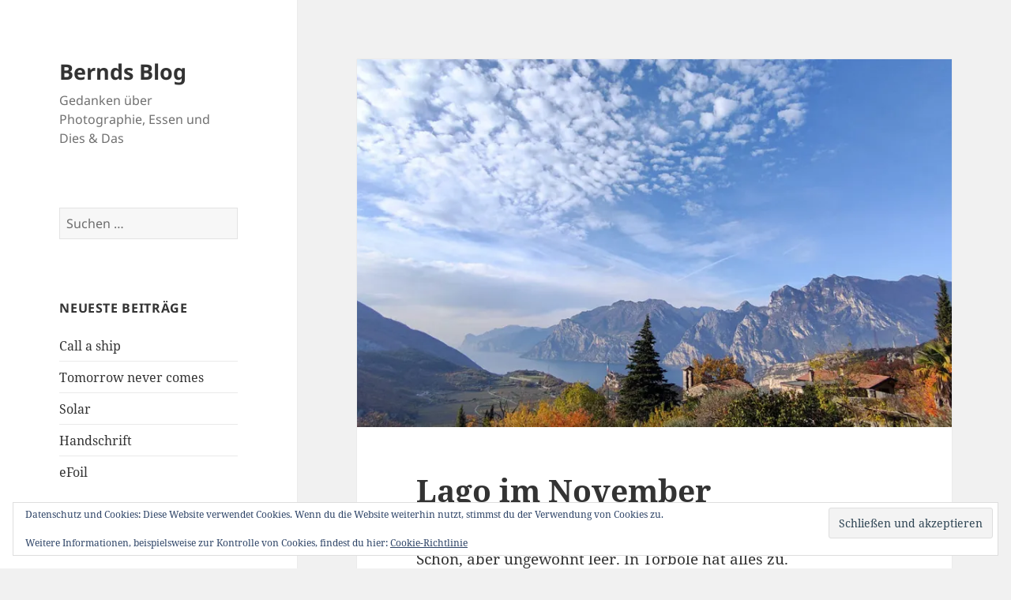

--- FILE ---
content_type: text/html; charset=UTF-8
request_url: http://berndsblog.desglaubst.net/?p=1707
body_size: 11596
content:
<!DOCTYPE html>
<html lang="de" class="no-js">
<head>
	<meta charset="UTF-8">
	<meta name="viewport" content="width=device-width, initial-scale=1.0">
	<link rel="profile" href="https://gmpg.org/xfn/11">
	<link rel="pingback" href="http://berndsblog.desglaubst.net/xmlrpc.php">
	<script>(function(html){html.className = html.className.replace(/\bno-js\b/,'js')})(document.documentElement);</script>
<title>Lago im November &#8211; Bernds Blog</title>
<meta name='robots' content='max-image-preview:large' />
	<style>img:is([sizes="auto" i], [sizes^="auto," i]) { contain-intrinsic-size: 3000px 1500px }</style>
	<link rel='dns-prefetch' href='//secure.gravatar.com' />
<link rel='dns-prefetch' href='//stats.wp.com' />
<link rel='dns-prefetch' href='//v0.wordpress.com' />
<link rel='dns-prefetch' href='//widgets.wp.com' />
<link rel='dns-prefetch' href='//s0.wp.com' />
<link rel='dns-prefetch' href='//0.gravatar.com' />
<link rel='dns-prefetch' href='//1.gravatar.com' />
<link rel='dns-prefetch' href='//2.gravatar.com' />
<link rel='preconnect' href='//i0.wp.com' />
<link rel="alternate" type="application/rss+xml" title="Bernds Blog &raquo; Feed" href="http://berndsblog.desglaubst.net/?feed=rss2" />
<link rel="alternate" type="application/rss+xml" title="Bernds Blog &raquo; Kommentar-Feed" href="http://berndsblog.desglaubst.net/?feed=comments-rss2" />
<link rel="alternate" type="application/rss+xml" title="Bernds Blog &raquo; Lago im November-Kommentar-Feed" href="http://berndsblog.desglaubst.net/?feed=rss2&#038;p=1707" />
<script>
window._wpemojiSettings = {"baseUrl":"https:\/\/s.w.org\/images\/core\/emoji\/16.0.1\/72x72\/","ext":".png","svgUrl":"https:\/\/s.w.org\/images\/core\/emoji\/16.0.1\/svg\/","svgExt":".svg","source":{"concatemoji":"http:\/\/berndsblog.desglaubst.net\/wp-includes\/js\/wp-emoji-release.min.js?ver=6.8.3"}};
/*! This file is auto-generated */
!function(s,n){var o,i,e;function c(e){try{var t={supportTests:e,timestamp:(new Date).valueOf()};sessionStorage.setItem(o,JSON.stringify(t))}catch(e){}}function p(e,t,n){e.clearRect(0,0,e.canvas.width,e.canvas.height),e.fillText(t,0,0);var t=new Uint32Array(e.getImageData(0,0,e.canvas.width,e.canvas.height).data),a=(e.clearRect(0,0,e.canvas.width,e.canvas.height),e.fillText(n,0,0),new Uint32Array(e.getImageData(0,0,e.canvas.width,e.canvas.height).data));return t.every(function(e,t){return e===a[t]})}function u(e,t){e.clearRect(0,0,e.canvas.width,e.canvas.height),e.fillText(t,0,0);for(var n=e.getImageData(16,16,1,1),a=0;a<n.data.length;a++)if(0!==n.data[a])return!1;return!0}function f(e,t,n,a){switch(t){case"flag":return n(e,"\ud83c\udff3\ufe0f\u200d\u26a7\ufe0f","\ud83c\udff3\ufe0f\u200b\u26a7\ufe0f")?!1:!n(e,"\ud83c\udde8\ud83c\uddf6","\ud83c\udde8\u200b\ud83c\uddf6")&&!n(e,"\ud83c\udff4\udb40\udc67\udb40\udc62\udb40\udc65\udb40\udc6e\udb40\udc67\udb40\udc7f","\ud83c\udff4\u200b\udb40\udc67\u200b\udb40\udc62\u200b\udb40\udc65\u200b\udb40\udc6e\u200b\udb40\udc67\u200b\udb40\udc7f");case"emoji":return!a(e,"\ud83e\udedf")}return!1}function g(e,t,n,a){var r="undefined"!=typeof WorkerGlobalScope&&self instanceof WorkerGlobalScope?new OffscreenCanvas(300,150):s.createElement("canvas"),o=r.getContext("2d",{willReadFrequently:!0}),i=(o.textBaseline="top",o.font="600 32px Arial",{});return e.forEach(function(e){i[e]=t(o,e,n,a)}),i}function t(e){var t=s.createElement("script");t.src=e,t.defer=!0,s.head.appendChild(t)}"undefined"!=typeof Promise&&(o="wpEmojiSettingsSupports",i=["flag","emoji"],n.supports={everything:!0,everythingExceptFlag:!0},e=new Promise(function(e){s.addEventListener("DOMContentLoaded",e,{once:!0})}),new Promise(function(t){var n=function(){try{var e=JSON.parse(sessionStorage.getItem(o));if("object"==typeof e&&"number"==typeof e.timestamp&&(new Date).valueOf()<e.timestamp+604800&&"object"==typeof e.supportTests)return e.supportTests}catch(e){}return null}();if(!n){if("undefined"!=typeof Worker&&"undefined"!=typeof OffscreenCanvas&&"undefined"!=typeof URL&&URL.createObjectURL&&"undefined"!=typeof Blob)try{var e="postMessage("+g.toString()+"("+[JSON.stringify(i),f.toString(),p.toString(),u.toString()].join(",")+"));",a=new Blob([e],{type:"text/javascript"}),r=new Worker(URL.createObjectURL(a),{name:"wpTestEmojiSupports"});return void(r.onmessage=function(e){c(n=e.data),r.terminate(),t(n)})}catch(e){}c(n=g(i,f,p,u))}t(n)}).then(function(e){for(var t in e)n.supports[t]=e[t],n.supports.everything=n.supports.everything&&n.supports[t],"flag"!==t&&(n.supports.everythingExceptFlag=n.supports.everythingExceptFlag&&n.supports[t]);n.supports.everythingExceptFlag=n.supports.everythingExceptFlag&&!n.supports.flag,n.DOMReady=!1,n.readyCallback=function(){n.DOMReady=!0}}).then(function(){return e}).then(function(){var e;n.supports.everything||(n.readyCallback(),(e=n.source||{}).concatemoji?t(e.concatemoji):e.wpemoji&&e.twemoji&&(t(e.twemoji),t(e.wpemoji)))}))}((window,document),window._wpemojiSettings);
</script>
<link rel='stylesheet' id='twentyfifteen-jetpack-css' href='http://berndsblog.desglaubst.net/wp-content/plugins/jetpack/modules/theme-tools/compat/twentyfifteen.css?ver=15.4' media='all' />
<style id='wp-emoji-styles-inline-css'>

	img.wp-smiley, img.emoji {
		display: inline !important;
		border: none !important;
		box-shadow: none !important;
		height: 1em !important;
		width: 1em !important;
		margin: 0 0.07em !important;
		vertical-align: -0.1em !important;
		background: none !important;
		padding: 0 !important;
	}
</style>
<link rel='stylesheet' id='wp-block-library-css' href='http://berndsblog.desglaubst.net/wp-includes/css/dist/block-library/style.min.css?ver=6.8.3' media='all' />
<style id='wp-block-library-theme-inline-css'>
.wp-block-audio :where(figcaption){color:#555;font-size:13px;text-align:center}.is-dark-theme .wp-block-audio :where(figcaption){color:#ffffffa6}.wp-block-audio{margin:0 0 1em}.wp-block-code{border:1px solid #ccc;border-radius:4px;font-family:Menlo,Consolas,monaco,monospace;padding:.8em 1em}.wp-block-embed :where(figcaption){color:#555;font-size:13px;text-align:center}.is-dark-theme .wp-block-embed :where(figcaption){color:#ffffffa6}.wp-block-embed{margin:0 0 1em}.blocks-gallery-caption{color:#555;font-size:13px;text-align:center}.is-dark-theme .blocks-gallery-caption{color:#ffffffa6}:root :where(.wp-block-image figcaption){color:#555;font-size:13px;text-align:center}.is-dark-theme :root :where(.wp-block-image figcaption){color:#ffffffa6}.wp-block-image{margin:0 0 1em}.wp-block-pullquote{border-bottom:4px solid;border-top:4px solid;color:currentColor;margin-bottom:1.75em}.wp-block-pullquote cite,.wp-block-pullquote footer,.wp-block-pullquote__citation{color:currentColor;font-size:.8125em;font-style:normal;text-transform:uppercase}.wp-block-quote{border-left:.25em solid;margin:0 0 1.75em;padding-left:1em}.wp-block-quote cite,.wp-block-quote footer{color:currentColor;font-size:.8125em;font-style:normal;position:relative}.wp-block-quote:where(.has-text-align-right){border-left:none;border-right:.25em solid;padding-left:0;padding-right:1em}.wp-block-quote:where(.has-text-align-center){border:none;padding-left:0}.wp-block-quote.is-large,.wp-block-quote.is-style-large,.wp-block-quote:where(.is-style-plain){border:none}.wp-block-search .wp-block-search__label{font-weight:700}.wp-block-search__button{border:1px solid #ccc;padding:.375em .625em}:where(.wp-block-group.has-background){padding:1.25em 2.375em}.wp-block-separator.has-css-opacity{opacity:.4}.wp-block-separator{border:none;border-bottom:2px solid;margin-left:auto;margin-right:auto}.wp-block-separator.has-alpha-channel-opacity{opacity:1}.wp-block-separator:not(.is-style-wide):not(.is-style-dots){width:100px}.wp-block-separator.has-background:not(.is-style-dots){border-bottom:none;height:1px}.wp-block-separator.has-background:not(.is-style-wide):not(.is-style-dots){height:2px}.wp-block-table{margin:0 0 1em}.wp-block-table td,.wp-block-table th{word-break:normal}.wp-block-table :where(figcaption){color:#555;font-size:13px;text-align:center}.is-dark-theme .wp-block-table :where(figcaption){color:#ffffffa6}.wp-block-video :where(figcaption){color:#555;font-size:13px;text-align:center}.is-dark-theme .wp-block-video :where(figcaption){color:#ffffffa6}.wp-block-video{margin:0 0 1em}:root :where(.wp-block-template-part.has-background){margin-bottom:0;margin-top:0;padding:1.25em 2.375em}
</style>
<style id='classic-theme-styles-inline-css'>
/*! This file is auto-generated */
.wp-block-button__link{color:#fff;background-color:#32373c;border-radius:9999px;box-shadow:none;text-decoration:none;padding:calc(.667em + 2px) calc(1.333em + 2px);font-size:1.125em}.wp-block-file__button{background:#32373c;color:#fff;text-decoration:none}
</style>
<link rel='stylesheet' id='mediaelement-css' href='http://berndsblog.desglaubst.net/wp-includes/js/mediaelement/mediaelementplayer-legacy.min.css?ver=4.2.17' media='all' />
<link rel='stylesheet' id='wp-mediaelement-css' href='http://berndsblog.desglaubst.net/wp-includes/js/mediaelement/wp-mediaelement.min.css?ver=6.8.3' media='all' />
<style id='jetpack-sharing-buttons-style-inline-css'>
.jetpack-sharing-buttons__services-list{display:flex;flex-direction:row;flex-wrap:wrap;gap:0;list-style-type:none;margin:5px;padding:0}.jetpack-sharing-buttons__services-list.has-small-icon-size{font-size:12px}.jetpack-sharing-buttons__services-list.has-normal-icon-size{font-size:16px}.jetpack-sharing-buttons__services-list.has-large-icon-size{font-size:24px}.jetpack-sharing-buttons__services-list.has-huge-icon-size{font-size:36px}@media print{.jetpack-sharing-buttons__services-list{display:none!important}}.editor-styles-wrapper .wp-block-jetpack-sharing-buttons{gap:0;padding-inline-start:0}ul.jetpack-sharing-buttons__services-list.has-background{padding:1.25em 2.375em}
</style>
<style id='global-styles-inline-css'>
:root{--wp--preset--aspect-ratio--square: 1;--wp--preset--aspect-ratio--4-3: 4/3;--wp--preset--aspect-ratio--3-4: 3/4;--wp--preset--aspect-ratio--3-2: 3/2;--wp--preset--aspect-ratio--2-3: 2/3;--wp--preset--aspect-ratio--16-9: 16/9;--wp--preset--aspect-ratio--9-16: 9/16;--wp--preset--color--black: #000000;--wp--preset--color--cyan-bluish-gray: #abb8c3;--wp--preset--color--white: #fff;--wp--preset--color--pale-pink: #f78da7;--wp--preset--color--vivid-red: #cf2e2e;--wp--preset--color--luminous-vivid-orange: #ff6900;--wp--preset--color--luminous-vivid-amber: #fcb900;--wp--preset--color--light-green-cyan: #7bdcb5;--wp--preset--color--vivid-green-cyan: #00d084;--wp--preset--color--pale-cyan-blue: #8ed1fc;--wp--preset--color--vivid-cyan-blue: #0693e3;--wp--preset--color--vivid-purple: #9b51e0;--wp--preset--color--dark-gray: #111;--wp--preset--color--light-gray: #f1f1f1;--wp--preset--color--yellow: #f4ca16;--wp--preset--color--dark-brown: #352712;--wp--preset--color--medium-pink: #e53b51;--wp--preset--color--light-pink: #ffe5d1;--wp--preset--color--dark-purple: #2e2256;--wp--preset--color--purple: #674970;--wp--preset--color--blue-gray: #22313f;--wp--preset--color--bright-blue: #55c3dc;--wp--preset--color--light-blue: #e9f2f9;--wp--preset--gradient--vivid-cyan-blue-to-vivid-purple: linear-gradient(135deg,rgba(6,147,227,1) 0%,rgb(155,81,224) 100%);--wp--preset--gradient--light-green-cyan-to-vivid-green-cyan: linear-gradient(135deg,rgb(122,220,180) 0%,rgb(0,208,130) 100%);--wp--preset--gradient--luminous-vivid-amber-to-luminous-vivid-orange: linear-gradient(135deg,rgba(252,185,0,1) 0%,rgba(255,105,0,1) 100%);--wp--preset--gradient--luminous-vivid-orange-to-vivid-red: linear-gradient(135deg,rgba(255,105,0,1) 0%,rgb(207,46,46) 100%);--wp--preset--gradient--very-light-gray-to-cyan-bluish-gray: linear-gradient(135deg,rgb(238,238,238) 0%,rgb(169,184,195) 100%);--wp--preset--gradient--cool-to-warm-spectrum: linear-gradient(135deg,rgb(74,234,220) 0%,rgb(151,120,209) 20%,rgb(207,42,186) 40%,rgb(238,44,130) 60%,rgb(251,105,98) 80%,rgb(254,248,76) 100%);--wp--preset--gradient--blush-light-purple: linear-gradient(135deg,rgb(255,206,236) 0%,rgb(152,150,240) 100%);--wp--preset--gradient--blush-bordeaux: linear-gradient(135deg,rgb(254,205,165) 0%,rgb(254,45,45) 50%,rgb(107,0,62) 100%);--wp--preset--gradient--luminous-dusk: linear-gradient(135deg,rgb(255,203,112) 0%,rgb(199,81,192) 50%,rgb(65,88,208) 100%);--wp--preset--gradient--pale-ocean: linear-gradient(135deg,rgb(255,245,203) 0%,rgb(182,227,212) 50%,rgb(51,167,181) 100%);--wp--preset--gradient--electric-grass: linear-gradient(135deg,rgb(202,248,128) 0%,rgb(113,206,126) 100%);--wp--preset--gradient--midnight: linear-gradient(135deg,rgb(2,3,129) 0%,rgb(40,116,252) 100%);--wp--preset--gradient--dark-gray-gradient-gradient: linear-gradient(90deg, rgba(17,17,17,1) 0%, rgba(42,42,42,1) 100%);--wp--preset--gradient--light-gray-gradient: linear-gradient(90deg, rgba(241,241,241,1) 0%, rgba(215,215,215,1) 100%);--wp--preset--gradient--white-gradient: linear-gradient(90deg, rgba(255,255,255,1) 0%, rgba(230,230,230,1) 100%);--wp--preset--gradient--yellow-gradient: linear-gradient(90deg, rgba(244,202,22,1) 0%, rgba(205,168,10,1) 100%);--wp--preset--gradient--dark-brown-gradient: linear-gradient(90deg, rgba(53,39,18,1) 0%, rgba(91,67,31,1) 100%);--wp--preset--gradient--medium-pink-gradient: linear-gradient(90deg, rgba(229,59,81,1) 0%, rgba(209,28,51,1) 100%);--wp--preset--gradient--light-pink-gradient: linear-gradient(90deg, rgba(255,229,209,1) 0%, rgba(255,200,158,1) 100%);--wp--preset--gradient--dark-purple-gradient: linear-gradient(90deg, rgba(46,34,86,1) 0%, rgba(66,48,123,1) 100%);--wp--preset--gradient--purple-gradient: linear-gradient(90deg, rgba(103,73,112,1) 0%, rgba(131,93,143,1) 100%);--wp--preset--gradient--blue-gray-gradient: linear-gradient(90deg, rgba(34,49,63,1) 0%, rgba(52,75,96,1) 100%);--wp--preset--gradient--bright-blue-gradient: linear-gradient(90deg, rgba(85,195,220,1) 0%, rgba(43,180,211,1) 100%);--wp--preset--gradient--light-blue-gradient: linear-gradient(90deg, rgba(233,242,249,1) 0%, rgba(193,218,238,1) 100%);--wp--preset--font-size--small: 13px;--wp--preset--font-size--medium: 20px;--wp--preset--font-size--large: 36px;--wp--preset--font-size--x-large: 42px;--wp--preset--spacing--20: 0.44rem;--wp--preset--spacing--30: 0.67rem;--wp--preset--spacing--40: 1rem;--wp--preset--spacing--50: 1.5rem;--wp--preset--spacing--60: 2.25rem;--wp--preset--spacing--70: 3.38rem;--wp--preset--spacing--80: 5.06rem;--wp--preset--shadow--natural: 6px 6px 9px rgba(0, 0, 0, 0.2);--wp--preset--shadow--deep: 12px 12px 50px rgba(0, 0, 0, 0.4);--wp--preset--shadow--sharp: 6px 6px 0px rgba(0, 0, 0, 0.2);--wp--preset--shadow--outlined: 6px 6px 0px -3px rgba(255, 255, 255, 1), 6px 6px rgba(0, 0, 0, 1);--wp--preset--shadow--crisp: 6px 6px 0px rgba(0, 0, 0, 1);}:where(.is-layout-flex){gap: 0.5em;}:where(.is-layout-grid){gap: 0.5em;}body .is-layout-flex{display: flex;}.is-layout-flex{flex-wrap: wrap;align-items: center;}.is-layout-flex > :is(*, div){margin: 0;}body .is-layout-grid{display: grid;}.is-layout-grid > :is(*, div){margin: 0;}:where(.wp-block-columns.is-layout-flex){gap: 2em;}:where(.wp-block-columns.is-layout-grid){gap: 2em;}:where(.wp-block-post-template.is-layout-flex){gap: 1.25em;}:where(.wp-block-post-template.is-layout-grid){gap: 1.25em;}.has-black-color{color: var(--wp--preset--color--black) !important;}.has-cyan-bluish-gray-color{color: var(--wp--preset--color--cyan-bluish-gray) !important;}.has-white-color{color: var(--wp--preset--color--white) !important;}.has-pale-pink-color{color: var(--wp--preset--color--pale-pink) !important;}.has-vivid-red-color{color: var(--wp--preset--color--vivid-red) !important;}.has-luminous-vivid-orange-color{color: var(--wp--preset--color--luminous-vivid-orange) !important;}.has-luminous-vivid-amber-color{color: var(--wp--preset--color--luminous-vivid-amber) !important;}.has-light-green-cyan-color{color: var(--wp--preset--color--light-green-cyan) !important;}.has-vivid-green-cyan-color{color: var(--wp--preset--color--vivid-green-cyan) !important;}.has-pale-cyan-blue-color{color: var(--wp--preset--color--pale-cyan-blue) !important;}.has-vivid-cyan-blue-color{color: var(--wp--preset--color--vivid-cyan-blue) !important;}.has-vivid-purple-color{color: var(--wp--preset--color--vivid-purple) !important;}.has-black-background-color{background-color: var(--wp--preset--color--black) !important;}.has-cyan-bluish-gray-background-color{background-color: var(--wp--preset--color--cyan-bluish-gray) !important;}.has-white-background-color{background-color: var(--wp--preset--color--white) !important;}.has-pale-pink-background-color{background-color: var(--wp--preset--color--pale-pink) !important;}.has-vivid-red-background-color{background-color: var(--wp--preset--color--vivid-red) !important;}.has-luminous-vivid-orange-background-color{background-color: var(--wp--preset--color--luminous-vivid-orange) !important;}.has-luminous-vivid-amber-background-color{background-color: var(--wp--preset--color--luminous-vivid-amber) !important;}.has-light-green-cyan-background-color{background-color: var(--wp--preset--color--light-green-cyan) !important;}.has-vivid-green-cyan-background-color{background-color: var(--wp--preset--color--vivid-green-cyan) !important;}.has-pale-cyan-blue-background-color{background-color: var(--wp--preset--color--pale-cyan-blue) !important;}.has-vivid-cyan-blue-background-color{background-color: var(--wp--preset--color--vivid-cyan-blue) !important;}.has-vivid-purple-background-color{background-color: var(--wp--preset--color--vivid-purple) !important;}.has-black-border-color{border-color: var(--wp--preset--color--black) !important;}.has-cyan-bluish-gray-border-color{border-color: var(--wp--preset--color--cyan-bluish-gray) !important;}.has-white-border-color{border-color: var(--wp--preset--color--white) !important;}.has-pale-pink-border-color{border-color: var(--wp--preset--color--pale-pink) !important;}.has-vivid-red-border-color{border-color: var(--wp--preset--color--vivid-red) !important;}.has-luminous-vivid-orange-border-color{border-color: var(--wp--preset--color--luminous-vivid-orange) !important;}.has-luminous-vivid-amber-border-color{border-color: var(--wp--preset--color--luminous-vivid-amber) !important;}.has-light-green-cyan-border-color{border-color: var(--wp--preset--color--light-green-cyan) !important;}.has-vivid-green-cyan-border-color{border-color: var(--wp--preset--color--vivid-green-cyan) !important;}.has-pale-cyan-blue-border-color{border-color: var(--wp--preset--color--pale-cyan-blue) !important;}.has-vivid-cyan-blue-border-color{border-color: var(--wp--preset--color--vivid-cyan-blue) !important;}.has-vivid-purple-border-color{border-color: var(--wp--preset--color--vivid-purple) !important;}.has-vivid-cyan-blue-to-vivid-purple-gradient-background{background: var(--wp--preset--gradient--vivid-cyan-blue-to-vivid-purple) !important;}.has-light-green-cyan-to-vivid-green-cyan-gradient-background{background: var(--wp--preset--gradient--light-green-cyan-to-vivid-green-cyan) !important;}.has-luminous-vivid-amber-to-luminous-vivid-orange-gradient-background{background: var(--wp--preset--gradient--luminous-vivid-amber-to-luminous-vivid-orange) !important;}.has-luminous-vivid-orange-to-vivid-red-gradient-background{background: var(--wp--preset--gradient--luminous-vivid-orange-to-vivid-red) !important;}.has-very-light-gray-to-cyan-bluish-gray-gradient-background{background: var(--wp--preset--gradient--very-light-gray-to-cyan-bluish-gray) !important;}.has-cool-to-warm-spectrum-gradient-background{background: var(--wp--preset--gradient--cool-to-warm-spectrum) !important;}.has-blush-light-purple-gradient-background{background: var(--wp--preset--gradient--blush-light-purple) !important;}.has-blush-bordeaux-gradient-background{background: var(--wp--preset--gradient--blush-bordeaux) !important;}.has-luminous-dusk-gradient-background{background: var(--wp--preset--gradient--luminous-dusk) !important;}.has-pale-ocean-gradient-background{background: var(--wp--preset--gradient--pale-ocean) !important;}.has-electric-grass-gradient-background{background: var(--wp--preset--gradient--electric-grass) !important;}.has-midnight-gradient-background{background: var(--wp--preset--gradient--midnight) !important;}.has-small-font-size{font-size: var(--wp--preset--font-size--small) !important;}.has-medium-font-size{font-size: var(--wp--preset--font-size--medium) !important;}.has-large-font-size{font-size: var(--wp--preset--font-size--large) !important;}.has-x-large-font-size{font-size: var(--wp--preset--font-size--x-large) !important;}
:where(.wp-block-post-template.is-layout-flex){gap: 1.25em;}:where(.wp-block-post-template.is-layout-grid){gap: 1.25em;}
:where(.wp-block-columns.is-layout-flex){gap: 2em;}:where(.wp-block-columns.is-layout-grid){gap: 2em;}
:root :where(.wp-block-pullquote){font-size: 1.5em;line-height: 1.6;}
</style>
<link rel='stylesheet' id='twentyfifteen-fonts-css' href='http://berndsblog.desglaubst.net/wp-content/themes/twentyfifteen/assets/fonts/noto-sans-plus-noto-serif-plus-inconsolata.css?ver=20230328' media='all' />
<link rel='stylesheet' id='genericons-css' href='http://berndsblog.desglaubst.net/wp-content/plugins/jetpack/_inc/genericons/genericons/genericons.css?ver=3.1' media='all' />
<link rel='stylesheet' id='twentyfifteen-style-css' href='http://berndsblog.desglaubst.net/wp-content/themes/twentyfifteen/style.css?ver=20250415' media='all' />
<style id='twentyfifteen-style-inline-css'>

			.post-navigation .nav-previous { background-image: url(https://i0.wp.com/berndsblog.desglaubst.net/wp-content/uploads/2021/10/hop.jpg?resize=825%2C510); }
			.post-navigation .nav-previous .post-title, .post-navigation .nav-previous a:hover .post-title, .post-navigation .nav-previous .meta-nav { color: #fff; }
			.post-navigation .nav-previous a:before { background-color: rgba(0, 0, 0, 0.4); }
		
			.post-navigation .nav-next { background-image: url(https://i0.wp.com/berndsblog.desglaubst.net/wp-content/uploads/2022/01/MG_6483_carne_blog.jpg?resize=825%2C510); border-top: 0; }
			.post-navigation .nav-next .post-title, .post-navigation .nav-next a:hover .post-title, .post-navigation .nav-next .meta-nav { color: #fff; }
			.post-navigation .nav-next a:before { background-color: rgba(0, 0, 0, 0.4); }
		
</style>
<link rel='stylesheet' id='twentyfifteen-block-style-css' href='http://berndsblog.desglaubst.net/wp-content/themes/twentyfifteen/css/blocks.css?ver=20240715' media='all' />
<link rel='stylesheet' id='jetpack_likes-css' href='http://berndsblog.desglaubst.net/wp-content/plugins/jetpack/modules/likes/style.css?ver=15.4' media='all' />
<script src="http://berndsblog.desglaubst.net/wp-includes/js/jquery/jquery.min.js?ver=3.7.1" id="jquery-core-js"></script>
<script src="http://berndsblog.desglaubst.net/wp-includes/js/jquery/jquery-migrate.min.js?ver=3.4.1" id="jquery-migrate-js"></script>
<script id="twentyfifteen-script-js-extra">
var screenReaderText = {"expand":"<span class=\"screen-reader-text\">Untermen\u00fc \u00f6ffnen<\/span>","collapse":"<span class=\"screen-reader-text\">Untermen\u00fc schlie\u00dfen<\/span>"};
</script>
<script src="http://berndsblog.desglaubst.net/wp-content/themes/twentyfifteen/js/functions.js?ver=20250303" id="twentyfifteen-script-js" defer data-wp-strategy="defer"></script>
<script src="http://berndsblog.desglaubst.net/wp-content/sedlex/inline_scripts/47c1bc8059c6d069cbe48786634c37d719c21d0a.js?ver=20260121" id="sedlex_scripts-js"></script>
<link rel="https://api.w.org/" href="http://berndsblog.desglaubst.net/index.php?rest_route=/" /><link rel="alternate" title="JSON" type="application/json" href="http://berndsblog.desglaubst.net/index.php?rest_route=/wp/v2/posts/1707" /><link rel="EditURI" type="application/rsd+xml" title="RSD" href="http://berndsblog.desglaubst.net/xmlrpc.php?rsd" />
<meta name="generator" content="WordPress 6.8.3" />
<link rel="canonical" href="http://berndsblog.desglaubst.net/?p=1707" />
<link rel='shortlink' href='https://wp.me/p4wyXb-rx' />
<link rel="alternate" title="oEmbed (JSON)" type="application/json+oembed" href="http://berndsblog.desglaubst.net/index.php?rest_route=%2Foembed%2F1.0%2Fembed&#038;url=http%3A%2F%2Fberndsblog.desglaubst.net%2F%3Fp%3D1707" />
<link rel="alternate" title="oEmbed (XML)" type="text/xml+oembed" href="http://berndsblog.desglaubst.net/index.php?rest_route=%2Foembed%2F1.0%2Fembed&#038;url=http%3A%2F%2Fberndsblog.desglaubst.net%2F%3Fp%3D1707&#038;format=xml" />
	<style>img#wpstats{display:none}</style>
		<style>.recentcomments a{display:inline !important;padding:0 !important;margin:0 !important;}</style><link rel="icon" href="https://i0.wp.com/berndsblog.desglaubst.net/wp-content/uploads/2017/11/cropped-MG_1016_a_blog.jpg?fit=32%2C32" sizes="32x32" />
<link rel="icon" href="https://i0.wp.com/berndsblog.desglaubst.net/wp-content/uploads/2017/11/cropped-MG_1016_a_blog.jpg?fit=192%2C192" sizes="192x192" />
<link rel="apple-touch-icon" href="https://i0.wp.com/berndsblog.desglaubst.net/wp-content/uploads/2017/11/cropped-MG_1016_a_blog.jpg?fit=180%2C180" />
<meta name="msapplication-TileImage" content="https://i0.wp.com/berndsblog.desglaubst.net/wp-content/uploads/2017/11/cropped-MG_1016_a_blog.jpg?fit=270%2C270" />
</head>

<body class="wp-singular post-template-default single single-post postid-1707 single-format-standard wp-embed-responsive wp-theme-twentyfifteen">
<div id="page" class="hfeed site">
	<a class="skip-link screen-reader-text" href="#content">
		Zum Inhalt springen	</a>

	<div id="sidebar" class="sidebar">
		<header id="masthead" class="site-header">
			<div class="site-branding">
										<p class="site-title"><a href="http://berndsblog.desglaubst.net/" rel="home" >Bernds Blog</a></p>
												<p class="site-description">Gedanken über Photographie, Essen und Dies &amp; Das</p>
										<button class="secondary-toggle">Menü und Widgets</button>
			</div><!-- .site-branding -->
		</header><!-- .site-header -->

			<div id="secondary" class="secondary">

		
		
					<div id="widget-area" class="widget-area" role="complementary">
				<aside id="search-2" class="widget widget_search"><form role="search" method="get" class="search-form" action="http://berndsblog.desglaubst.net/">
				<label>
					<span class="screen-reader-text">Suche nach:</span>
					<input type="search" class="search-field" placeholder="Suchen …" value="" name="s" />
				</label>
				<input type="submit" class="search-submit screen-reader-text" value="Suchen" />
			</form></aside>
		<aside id="recent-posts-2" class="widget widget_recent_entries">
		<h2 class="widget-title">Neueste Beiträge</h2><nav aria-label="Neueste Beiträge">
		<ul>
											<li>
					<a href="http://berndsblog.desglaubst.net/?p=1929">Call a ship</a>
									</li>
											<li>
					<a href="http://berndsblog.desglaubst.net/?p=1945">Tomorrow never comes</a>
									</li>
											<li>
					<a href="http://berndsblog.desglaubst.net/?p=1908">Solar</a>
									</li>
											<li>
					<a href="http://berndsblog.desglaubst.net/?p=1872">Handschrift</a>
									</li>
											<li>
					<a href="http://berndsblog.desglaubst.net/?p=1863">eFoil</a>
									</li>
					</ul>

		</nav></aside><aside id="recent-comments-2" class="widget widget_recent_comments"><h2 class="widget-title">Neueste Kommentare</h2><nav aria-label="Neueste Kommentare"><ul id="recentcomments"><li class="recentcomments"><span class="comment-author-link"><a href="http://www.alltageinesfotoproduzenten.de" class="url" rel="ugc external nofollow">R. Kneschke</a></span> bei <a href="http://berndsblog.desglaubst.net/?p=387#comment-92">Menno</a></li><li class="recentcomments"><span class="comment-author-link">admin</span> bei <a href="http://berndsblog.desglaubst.net/?p=387#comment-11">Menno</a></li><li class="recentcomments"><span class="comment-author-link"><a href="http://www.alltageinesfotoproduzenten.de" class="url" rel="ugc external nofollow">R. Kneschke</a></span> bei <a href="http://berndsblog.desglaubst.net/?p=387#comment-10">Menno</a></li></ul></nav></aside><aside id="archives-2" class="widget widget_archive"><h2 class="widget-title">Archiv</h2><nav aria-label="Archiv">
			<ul>
					<li><a href='http://berndsblog.desglaubst.net/?m=202507'>Juli 2025</a></li>
	<li><a href='http://berndsblog.desglaubst.net/?m=202503'>März 2025</a></li>
	<li><a href='http://berndsblog.desglaubst.net/?m=202406'>Juni 2024</a></li>
	<li><a href='http://berndsblog.desglaubst.net/?m=202404'>April 2024</a></li>
	<li><a href='http://berndsblog.desglaubst.net/?m=202311'>November 2023</a></li>
	<li><a href='http://berndsblog.desglaubst.net/?m=202310'>Oktober 2023</a></li>
	<li><a href='http://berndsblog.desglaubst.net/?m=202309'>September 2023</a></li>
	<li><a href='http://berndsblog.desglaubst.net/?m=202305'>Mai 2023</a></li>
	<li><a href='http://berndsblog.desglaubst.net/?m=202304'>April 2023</a></li>
	<li><a href='http://berndsblog.desglaubst.net/?m=202212'>Dezember 2022</a></li>
	<li><a href='http://berndsblog.desglaubst.net/?m=202208'>August 2022</a></li>
	<li><a href='http://berndsblog.desglaubst.net/?m=202203'>März 2022</a></li>
	<li><a href='http://berndsblog.desglaubst.net/?m=202201'>Januar 2022</a></li>
	<li><a href='http://berndsblog.desglaubst.net/?m=202111'>November 2021</a></li>
	<li><a href='http://berndsblog.desglaubst.net/?m=202110'>Oktober 2021</a></li>
	<li><a href='http://berndsblog.desglaubst.net/?m=202105'>Mai 2021</a></li>
	<li><a href='http://berndsblog.desglaubst.net/?m=202104'>April 2021</a></li>
	<li><a href='http://berndsblog.desglaubst.net/?m=202103'>März 2021</a></li>
	<li><a href='http://berndsblog.desglaubst.net/?m=202101'>Januar 2021</a></li>
	<li><a href='http://berndsblog.desglaubst.net/?m=202011'>November 2020</a></li>
	<li><a href='http://berndsblog.desglaubst.net/?m=202004'>April 2020</a></li>
	<li><a href='http://berndsblog.desglaubst.net/?m=202003'>März 2020</a></li>
	<li><a href='http://berndsblog.desglaubst.net/?m=201911'>November 2019</a></li>
	<li><a href='http://berndsblog.desglaubst.net/?m=201910'>Oktober 2019</a></li>
	<li><a href='http://berndsblog.desglaubst.net/?m=201908'>August 2019</a></li>
	<li><a href='http://berndsblog.desglaubst.net/?m=201907'>Juli 2019</a></li>
	<li><a href='http://berndsblog.desglaubst.net/?m=201906'>Juni 2019</a></li>
	<li><a href='http://berndsblog.desglaubst.net/?m=201905'>Mai 2019</a></li>
	<li><a href='http://berndsblog.desglaubst.net/?m=201903'>März 2019</a></li>
	<li><a href='http://berndsblog.desglaubst.net/?m=201902'>Februar 2019</a></li>
	<li><a href='http://berndsblog.desglaubst.net/?m=201901'>Januar 2019</a></li>
	<li><a href='http://berndsblog.desglaubst.net/?m=201812'>Dezember 2018</a></li>
	<li><a href='http://berndsblog.desglaubst.net/?m=201810'>Oktober 2018</a></li>
	<li><a href='http://berndsblog.desglaubst.net/?m=201809'>September 2018</a></li>
	<li><a href='http://berndsblog.desglaubst.net/?m=201808'>August 2018</a></li>
	<li><a href='http://berndsblog.desglaubst.net/?m=201807'>Juli 2018</a></li>
	<li><a href='http://berndsblog.desglaubst.net/?m=201806'>Juni 2018</a></li>
	<li><a href='http://berndsblog.desglaubst.net/?m=201805'>Mai 2018</a></li>
	<li><a href='http://berndsblog.desglaubst.net/?m=201804'>April 2018</a></li>
	<li><a href='http://berndsblog.desglaubst.net/?m=201803'>März 2018</a></li>
	<li><a href='http://berndsblog.desglaubst.net/?m=201802'>Februar 2018</a></li>
	<li><a href='http://berndsblog.desglaubst.net/?m=201801'>Januar 2018</a></li>
	<li><a href='http://berndsblog.desglaubst.net/?m=201712'>Dezember 2017</a></li>
	<li><a href='http://berndsblog.desglaubst.net/?m=201711'>November 2017</a></li>
	<li><a href='http://berndsblog.desglaubst.net/?m=201710'>Oktober 2017</a></li>
	<li><a href='http://berndsblog.desglaubst.net/?m=201709'>September 2017</a></li>
	<li><a href='http://berndsblog.desglaubst.net/?m=201708'>August 2017</a></li>
	<li><a href='http://berndsblog.desglaubst.net/?m=201707'>Juli 2017</a></li>
	<li><a href='http://berndsblog.desglaubst.net/?m=201706'>Juni 2017</a></li>
	<li><a href='http://berndsblog.desglaubst.net/?m=201705'>Mai 2017</a></li>
	<li><a href='http://berndsblog.desglaubst.net/?m=201704'>April 2017</a></li>
	<li><a href='http://berndsblog.desglaubst.net/?m=201703'>März 2017</a></li>
	<li><a href='http://berndsblog.desglaubst.net/?m=201610'>Oktober 2016</a></li>
	<li><a href='http://berndsblog.desglaubst.net/?m=201609'>September 2016</a></li>
	<li><a href='http://berndsblog.desglaubst.net/?m=201608'>August 2016</a></li>
	<li><a href='http://berndsblog.desglaubst.net/?m=201607'>Juli 2016</a></li>
	<li><a href='http://berndsblog.desglaubst.net/?m=201606'>Juni 2016</a></li>
	<li><a href='http://berndsblog.desglaubst.net/?m=201605'>Mai 2016</a></li>
	<li><a href='http://berndsblog.desglaubst.net/?m=201603'>März 2016</a></li>
	<li><a href='http://berndsblog.desglaubst.net/?m=201602'>Februar 2016</a></li>
	<li><a href='http://berndsblog.desglaubst.net/?m=201509'>September 2015</a></li>
	<li><a href='http://berndsblog.desglaubst.net/?m=201508'>August 2015</a></li>
	<li><a href='http://berndsblog.desglaubst.net/?m=201507'>Juli 2015</a></li>
	<li><a href='http://berndsblog.desglaubst.net/?m=201503'>März 2015</a></li>
	<li><a href='http://berndsblog.desglaubst.net/?m=201502'>Februar 2015</a></li>
	<li><a href='http://berndsblog.desglaubst.net/?m=201501'>Januar 2015</a></li>
	<li><a href='http://berndsblog.desglaubst.net/?m=201412'>Dezember 2014</a></li>
	<li><a href='http://berndsblog.desglaubst.net/?m=201411'>November 2014</a></li>
	<li><a href='http://berndsblog.desglaubst.net/?m=201410'>Oktober 2014</a></li>
	<li><a href='http://berndsblog.desglaubst.net/?m=201408'>August 2014</a></li>
	<li><a href='http://berndsblog.desglaubst.net/?m=201407'>Juli 2014</a></li>
	<li><a href='http://berndsblog.desglaubst.net/?m=201405'>Mai 2014</a></li>
	<li><a href='http://berndsblog.desglaubst.net/?m=201403'>März 2014</a></li>
	<li><a href='http://berndsblog.desglaubst.net/?m=201402'>Februar 2014</a></li>
	<li><a href='http://berndsblog.desglaubst.net/?m=201309'>September 2013</a></li>
	<li><a href='http://berndsblog.desglaubst.net/?m=201308'>August 2013</a></li>
	<li><a href='http://berndsblog.desglaubst.net/?m=201307'>Juli 2013</a></li>
	<li><a href='http://berndsblog.desglaubst.net/?m=201305'>Mai 2013</a></li>
	<li><a href='http://berndsblog.desglaubst.net/?m=201303'>März 2013</a></li>
	<li><a href='http://berndsblog.desglaubst.net/?m=201302'>Februar 2013</a></li>
	<li><a href='http://berndsblog.desglaubst.net/?m=201301'>Januar 2013</a></li>
	<li><a href='http://berndsblog.desglaubst.net/?m=201212'>Dezember 2012</a></li>
	<li><a href='http://berndsblog.desglaubst.net/?m=201211'>November 2012</a></li>
	<li><a href='http://berndsblog.desglaubst.net/?m=201210'>Oktober 2012</a></li>
	<li><a href='http://berndsblog.desglaubst.net/?m=201208'>August 2012</a></li>
	<li><a href='http://berndsblog.desglaubst.net/?m=201207'>Juli 2012</a></li>
	<li><a href='http://berndsblog.desglaubst.net/?m=201206'>Juni 2012</a></li>
	<li><a href='http://berndsblog.desglaubst.net/?m=201205'>Mai 2012</a></li>
	<li><a href='http://berndsblog.desglaubst.net/?m=201204'>April 2012</a></li>
	<li><a href='http://berndsblog.desglaubst.net/?m=201203'>März 2012</a></li>
	<li><a href='http://berndsblog.desglaubst.net/?m=201202'>Februar 2012</a></li>
	<li><a href='http://berndsblog.desglaubst.net/?m=201201'>Januar 2012</a></li>
	<li><a href='http://berndsblog.desglaubst.net/?m=201112'>Dezember 2011</a></li>
	<li><a href='http://berndsblog.desglaubst.net/?m=201111'>November 2011</a></li>
	<li><a href='http://berndsblog.desglaubst.net/?m=201110'>Oktober 2011</a></li>
	<li><a href='http://berndsblog.desglaubst.net/?m=201108'>August 2011</a></li>
	<li><a href='http://berndsblog.desglaubst.net/?m=201106'>Juni 2011</a></li>
	<li><a href='http://berndsblog.desglaubst.net/?m=201105'>Mai 2011</a></li>
	<li><a href='http://berndsblog.desglaubst.net/?m=201104'>April 2011</a></li>
	<li><a href='http://berndsblog.desglaubst.net/?m=201103'>März 2011</a></li>
	<li><a href='http://berndsblog.desglaubst.net/?m=201102'>Februar 2011</a></li>
	<li><a href='http://berndsblog.desglaubst.net/?m=201101'>Januar 2011</a></li>
	<li><a href='http://berndsblog.desglaubst.net/?m=201012'>Dezember 2010</a></li>
	<li><a href='http://berndsblog.desglaubst.net/?m=201008'>August 2010</a></li>
	<li><a href='http://berndsblog.desglaubst.net/?m=201007'>Juli 2010</a></li>
	<li><a href='http://berndsblog.desglaubst.net/?m=201006'>Juni 2010</a></li>
	<li><a href='http://berndsblog.desglaubst.net/?m=201005'>Mai 2010</a></li>
	<li><a href='http://berndsblog.desglaubst.net/?m=201004'>April 2010</a></li>
	<li><a href='http://berndsblog.desglaubst.net/?m=201003'>März 2010</a></li>
	<li><a href='http://berndsblog.desglaubst.net/?m=201002'>Februar 2010</a></li>
	<li><a href='http://berndsblog.desglaubst.net/?m=201001'>Januar 2010</a></li>
	<li><a href='http://berndsblog.desglaubst.net/?m=200911'>November 2009</a></li>
	<li><a href='http://berndsblog.desglaubst.net/?m=200910'>Oktober 2009</a></li>
	<li><a href='http://berndsblog.desglaubst.net/?m=200908'>August 2009</a></li>
	<li><a href='http://berndsblog.desglaubst.net/?m=200907'>Juli 2009</a></li>
	<li><a href='http://berndsblog.desglaubst.net/?m=200904'>April 2009</a></li>
			</ul>

			</nav></aside><aside id="categories-2" class="widget widget_categories"><h2 class="widget-title">Kategorien</h2><nav aria-label="Kategorien">
			<ul>
					<li class="cat-item cat-item-21"><a href="http://berndsblog.desglaubst.net/?cat=21">A-Tour</a>
</li>
	<li class="cat-item cat-item-10"><a href="http://berndsblog.desglaubst.net/?cat=10">Agenturen</a>
</li>
	<li class="cat-item cat-item-2"><a href="http://berndsblog.desglaubst.net/?cat=2">Allgemein</a>
</li>
	<li class="cat-item cat-item-19"><a href="http://berndsblog.desglaubst.net/?cat=19">Bergsteigen</a>
</li>
	<li class="cat-item cat-item-3"><a href="http://berndsblog.desglaubst.net/?cat=3">Dies&amp;Das</a>
</li>
	<li class="cat-item cat-item-4"><a href="http://berndsblog.desglaubst.net/?cat=4">Food</a>
</li>
	<li class="cat-item cat-item-5"><a href="http://berndsblog.desglaubst.net/?cat=5">Fotografie</a>
</li>
	<li class="cat-item cat-item-6"><a href="http://berndsblog.desglaubst.net/?cat=6">Kurioses</a>
</li>
	<li class="cat-item cat-item-9"><a href="http://berndsblog.desglaubst.net/?cat=9">outtakes</a>
</li>
	<li class="cat-item cat-item-7"><a href="http://berndsblog.desglaubst.net/?cat=7">Rezepte</a>
</li>
	<li class="cat-item cat-item-8"><a href="http://berndsblog.desglaubst.net/?cat=8">Sport</a>
</li>
	<li class="cat-item cat-item-1"><a href="http://berndsblog.desglaubst.net/?cat=1">Uncategorized</a>
</li>
			</ul>

			</nav></aside><aside id="meta-2" class="widget widget_meta"><h2 class="widget-title">Meta</h2><nav aria-label="Meta">
		<ul>
						<li><a href="http://berndsblog.desglaubst.net/wp-login.php">Anmelden</a></li>
			<li><a href="http://berndsblog.desglaubst.net/?feed=rss2">Feed der Einträge</a></li>
			<li><a href="http://berndsblog.desglaubst.net/?feed=comments-rss2">Kommentar-Feed</a></li>

			<li><a href="https://de.wordpress.org/">WordPress.org</a></li>
		</ul>

		</nav></aside><aside id="tag_cloud-2" class="widget widget_tag_cloud"><h2 class="widget-title">Schlagwörter</h2><nav aria-label="Schlagwörter"><div class="tagcloud"><ul class='wp-tag-cloud' role='list'>
	<li><a href="http://berndsblog.desglaubst.net/?tag=agentur" class="tag-cloud-link tag-link-11 tag-link-position-1" style="font-size: 8pt;" aria-label="Agentur (1 Eintrag)">Agentur</a></li>
	<li><a href="http://berndsblog.desglaubst.net/?tag=alpenverein" class="tag-cloud-link tag-link-29 tag-link-position-2" style="font-size: 8pt;" aria-label="Alpenverein (1 Eintrag)">Alpenverein</a></li>
	<li><a href="http://berndsblog.desglaubst.net/?tag=amerikanisch" class="tag-cloud-link tag-link-12 tag-link-position-3" style="font-size: 8pt;" aria-label="Amerikanisch (1 Eintrag)">Amerikanisch</a></li>
	<li><a href="http://berndsblog.desglaubst.net/?tag=backen" class="tag-cloud-link tag-link-24 tag-link-position-4" style="font-size: 8pt;" aria-label="Backen (1 Eintrag)">Backen</a></li>
	<li><a href="http://berndsblog.desglaubst.net/?tag=belize" class="tag-cloud-link tag-link-31 tag-link-position-5" style="font-size: 8pt;" aria-label="Belize (1 Eintrag)">Belize</a></li>
	<li><a href="http://berndsblog.desglaubst.net/?tag=guatemala" class="tag-cloud-link tag-link-30 tag-link-position-6" style="font-size: 8pt;" aria-label="Guatemala (1 Eintrag)">Guatemala</a></li>
	<li><a href="http://berndsblog.desglaubst.net/?tag=kaiser" class="tag-cloud-link tag-link-22 tag-link-position-7" style="font-size: 8pt;" aria-label="Kaiser (1 Eintrag)">Kaiser</a></li>
	<li><a href="http://berndsblog.desglaubst.net/?tag=me" class="tag-cloud-link tag-link-26 tag-link-position-8" style="font-size: 8pt;" aria-label="ME (1 Eintrag)">ME</a></li>
	<li><a href="http://berndsblog.desglaubst.net/?tag=modellvertrag" class="tag-cloud-link tag-link-13 tag-link-position-9" style="font-size: 8pt;" aria-label="Modellvertrag (1 Eintrag)">Modellvertrag</a></li>
	<li><a href="http://berndsblog.desglaubst.net/?tag=model-release" class="tag-cloud-link tag-link-17 tag-link-position-10" style="font-size: 8pt;" aria-label="model release (1 Eintrag)">model release</a></li>
	<li><a href="http://berndsblog.desglaubst.net/?tag=mont-blanc" class="tag-cloud-link tag-link-20 tag-link-position-11" style="font-size: 8pt;" aria-label="Mont Blanc (1 Eintrag)">Mont Blanc</a></li>
	<li><a href="http://berndsblog.desglaubst.net/?tag=recht" class="tag-cloud-link tag-link-14 tag-link-position-12" style="font-size: 8pt;" aria-label="Recht (1 Eintrag)">Recht</a></li>
	<li><a href="http://berndsblog.desglaubst.net/?tag=rezept" class="tag-cloud-link tag-link-27 tag-link-position-13" style="font-size: 8pt;" aria-label="Rezept (1 Eintrag)">Rezept</a></li>
	<li><a href="http://berndsblog.desglaubst.net/?tag=skitour" class="tag-cloud-link tag-link-28 tag-link-position-14" style="font-size: 8pt;" aria-label="Skitour (1 Eintrag)">Skitour</a></li>
	<li><a href="http://berndsblog.desglaubst.net/?tag=tag-hinzufugen" class="tag-cloud-link tag-link-15 tag-link-position-15" style="font-size: 22pt;" aria-label="Tag hinzufügen (2 Einträge)">Tag hinzufügen</a></li>
	<li><a href="http://berndsblog.desglaubst.net/?tag=wilder" class="tag-cloud-link tag-link-23 tag-link-position-16" style="font-size: 8pt;" aria-label="wilder (1 Eintrag)">wilder</a></li>
	<li><a href="http://berndsblog.desglaubst.net/?tag=willkommen" class="tag-cloud-link tag-link-16 tag-link-position-17" style="font-size: 8pt;" aria-label="Willkommen (1 Eintrag)">Willkommen</a></li>
</ul>
</div>
</nav></aside><aside id="eu_cookie_law_widget-2" class="widget widget_eu_cookie_law_widget">
<div
	class="hide-on-button"
	data-hide-timeout="30"
	data-consent-expiration="180"
	id="eu-cookie-law"
>
	<form method="post" id="jetpack-eu-cookie-law-form">
		<input type="submit" value="Schließen und akzeptieren" class="accept" />
	</form>

	Datenschutz und Cookies: Diese Website verwendet Cookies. Wenn du die Website weiterhin nutzt, stimmst du der Verwendung von Cookies zu.<br />
<br />
Weitere Informationen, beispielsweise zur Kontrolle von Cookies, findest du hier:
		<a href="https://automattic.com/cookies/" rel="nofollow">
		Cookie-Richtlinie	</a>
</div>
</aside>			</div><!-- .widget-area -->
		
	</div><!-- .secondary -->

	</div><!-- .sidebar -->

	<div id="content" class="site-content">

	<div id="primary" class="content-area">
		<main id="main" class="site-main">

		
<article id="post-1707" class="post-1707 post type-post status-publish format-standard has-post-thumbnail hentry category-a-tour">
	
		<div class="post-thumbnail">
			<img width="825" height="510" src="https://i0.wp.com/berndsblog.desglaubst.net/wp-content/uploads/2021/11/LagoNov.jpg?resize=825%2C510" class="attachment-post-thumbnail size-post-thumbnail wp-post-image" alt="" decoding="async" fetchpriority="high" />	</div><!-- .post-thumbnail -->

	
	<header class="entry-header">
		<h1 class="entry-title">Lago im November</h1>	</header><!-- .entry-header -->

	<div class="entry-content">
		
<p>Schön, aber ungewohnt leer. In Torbole hat alles zu.</p>



<p>Dafür gibt es interessante Verkehrsregeln für die ganz engen Straßen.</p>



<figure class="wp-block-gallery columns-1 is-cropped wp-block-gallery-1 is-layout-flex wp-block-gallery-is-layout-flex"><ul class="blocks-gallery-grid"><li class="blocks-gallery-item"><figure><a href="https://i0.wp.com/berndsblog.desglaubst.net/wp-content/uploads/2021/11/mezzoOra.jpg"><img data-recalc-dims="1" decoding="async" width="494" height="600" src="https://i0.wp.com/berndsblog.desglaubst.net/wp-content/uploads/2021/11/mezzoOra.jpg?resize=494%2C600" alt="" data-id="1706" data-full-url="http://berndsblog.desglaubst.net/wp-content/uploads/2021/11/mezzoOra.jpg" data-link="https://berndsblog.desglaubst.net/?attachment_id=1706" class="wp-image-1706" srcset="https://i0.wp.com/berndsblog.desglaubst.net/wp-content/uploads/2021/11/mezzoOra.jpg?w=494 494w, https://i0.wp.com/berndsblog.desglaubst.net/wp-content/uploads/2021/11/mezzoOra.jpg?resize=247%2C300 247w" sizes="(max-width: 494px) 100vw, 494px" /></a></figure></li></ul></figure>
	</div><!-- .entry-content -->

	
<div class="author-info">
	<h2 class="author-heading">Veröffentlicht von</h2>
	<div class="author-avatar">
		<img alt='' src='https://secure.gravatar.com/avatar/9385b4ba8c9347c957c18b87339df2315c2ede84b3f56ab06e9e3f0387ba2b36?s=56&#038;d=mm&#038;r=g' srcset='https://secure.gravatar.com/avatar/9385b4ba8c9347c957c18b87339df2315c2ede84b3f56ab06e9e3f0387ba2b36?s=112&#038;d=mm&#038;r=g 2x' class='avatar avatar-56 photo' height='56' width='56' decoding='async'/>	</div><!-- .author-avatar -->

	<div class="author-description">
		<h3 class="author-title">Bernd</h3>

		<p class="author-bio">
			Seitenbetreiber			<a class="author-link" href="http://berndsblog.desglaubst.net/?author=2" rel="author">
				Alle Beiträge von Bernd anzeigen			</a>
		</p><!-- .author-bio -->

	</div><!-- .author-description -->
</div><!-- .author-info -->

	<footer class="entry-footer">
		<span class="posted-on"><span class="screen-reader-text">Veröffentlicht am </span><a href="http://berndsblog.desglaubst.net/?p=1707" rel="bookmark"><time class="entry-date published updated" datetime="2021-11-28T19:06:59+01:00">28. November 2021</time></a></span><span class="byline"><span class="screen-reader-text">Autor </span><span class="author vcard"><a class="url fn n" href="http://berndsblog.desglaubst.net/?author=2">Bernd</a></span></span><span class="cat-links"><span class="screen-reader-text">Kategorien </span><a href="http://berndsblog.desglaubst.net/?cat=21" rel="category">A-Tour</a></span>			</footer><!-- .entry-footer -->

</article><!-- #post-1707 -->

<div id="comments" class="comments-area">

	
	
		<div id="respond" class="comment-respond">
		<h3 id="reply-title" class="comment-reply-title">Schreibe einen Kommentar <small><a rel="nofollow" id="cancel-comment-reply-link" href="/?p=1707#respond" style="display:none;">Antwort abbrechen</a></small></h3><form action="http://berndsblog.desglaubst.net/wp-comments-post.php" method="post" id="commentform" class="comment-form"><p class="comment-notes"><span id="email-notes">Deine E-Mail-Adresse wird nicht veröffentlicht.</span> <span class="required-field-message">Erforderliche Felder sind mit <span class="required">*</span> markiert</span></p><p class="comment-form-comment"><label for="comment">Kommentar <span class="required">*</span></label> <textarea id="comment" name="comment" cols="45" rows="8" maxlength="65525" required></textarea></p><p class="comment-form-author"><label for="author">Name <span class="required">*</span></label> <input id="author" name="author" type="text" value="" size="30" maxlength="245" autocomplete="name" required /></p>
<p class="comment-form-email"><label for="email">E-Mail-Adresse <span class="required">*</span></label> <input id="email" name="email" type="email" value="" size="30" maxlength="100" aria-describedby="email-notes" autocomplete="email" required /></p>
<p class="comment-form-url"><label for="url">Website</label> <input id="url" name="url" type="url" value="" size="30" maxlength="200" autocomplete="url" /></p>
<p class="comment-subscription-form"><input type="checkbox" name="subscribe_comments" id="subscribe_comments" value="subscribe" style="width: auto; -moz-appearance: checkbox; -webkit-appearance: checkbox;" /> <label class="subscribe-label" id="subscribe-label" for="subscribe_comments">Benachrichtige mich über nachfolgende Kommentare via E-Mail.</label></p><p class="comment-subscription-form"><input type="checkbox" name="subscribe_blog" id="subscribe_blog" value="subscribe" style="width: auto; -moz-appearance: checkbox; -webkit-appearance: checkbox;" /> <label class="subscribe-label" id="subscribe-blog-label" for="subscribe_blog">Benachrichtige mich über neue Beiträge via E-Mail.</label></p><p class="form-submit"><input name="submit" type="submit" id="submit" class="submit" value="Kommentar abschicken" /> <input type='hidden' name='comment_post_ID' value='1707' id='comment_post_ID' />
<input type='hidden' name='comment_parent' id='comment_parent' value='0' />
</p><p style="display: none;"><input type="hidden" id="akismet_comment_nonce" name="akismet_comment_nonce" value="0d18b1b765" /></p><p style="display: none !important;" class="akismet-fields-container" data-prefix="ak_"><label>&#916;<textarea name="ak_hp_textarea" cols="45" rows="8" maxlength="100"></textarea></label><input type="hidden" id="ak_js_1" name="ak_js" value="121"/><script>document.getElementById( "ak_js_1" ).setAttribute( "value", ( new Date() ).getTime() );</script></p></form>	</div><!-- #respond -->
	<p class="akismet_comment_form_privacy_notice">Diese Website verwendet Akismet, um Spam zu reduzieren. <a href="https://akismet.com/privacy/" target="_blank" rel="nofollow noopener">Erfahre, wie deine Kommentardaten verarbeitet werden.</a></p>
</div><!-- .comments-area -->

	<nav class="navigation post-navigation" aria-label="Beiträge">
		<h2 class="screen-reader-text">Beitragsnavigation</h2>
		<div class="nav-links"><div class="nav-previous"><a href="http://berndsblog.desglaubst.net/?p=1696" rel="prev"><span class="meta-nav" aria-hidden="true">Zurück</span> <span class="screen-reader-text">Vorheriger Beitrag:</span> <span class="post-title">Ich werfe gerne mal die Callista in den Whirlpool</span></a></div><div class="nav-next"><a href="http://berndsblog.desglaubst.net/?p=1700" rel="next"><span class="meta-nav" aria-hidden="true">Weiter</span> <span class="screen-reader-text">Nächster Beitrag:</span> <span class="post-title">Carne Salada</span></a></div></div>
	</nav>
		</main><!-- .site-main -->
	</div><!-- .content-area -->


	</div><!-- .site-content -->

	<footer id="colophon" class="site-footer">
		<div class="site-info">
									<a href="https://de.wordpress.org/" class="imprint">
				Mit Stolz präsentiert von WordPress			</a>
		</div><!-- .site-info -->
	</footer><!-- .site-footer -->

</div><!-- .site -->

	<div style="display:none">
			<div class="grofile-hash-map-6067acc2008984358c4f5ac7b4a9621e">
		</div>
		</div>
		<link rel='stylesheet' id='eu-cookie-law-style-css' href='http://berndsblog.desglaubst.net/wp-content/plugins/jetpack/modules/widgets/eu-cookie-law/style.css?ver=15.4' media='all' />
<style id='core-block-supports-inline-css'>
.wp-block-gallery.wp-block-gallery-1{--wp--style--unstable-gallery-gap:var( --wp--style--gallery-gap-default, var( --gallery-block--gutter-size, var( --wp--style--block-gap, 0.5em ) ) );gap:var( --wp--style--gallery-gap-default, var( --gallery-block--gutter-size, var( --wp--style--block-gap, 0.5em ) ) );}
</style>
<script src="http://berndsblog.desglaubst.net/wp-includes/js/comment-reply.min.js?ver=6.8.3" id="comment-reply-js" async data-wp-strategy="async"></script>
<script src="https://secure.gravatar.com/js/gprofiles.js?ver=202604" id="grofiles-cards-js"></script>
<script id="wpgroho-js-extra">
var WPGroHo = {"my_hash":""};
</script>
<script src="http://berndsblog.desglaubst.net/wp-content/plugins/jetpack/modules/wpgroho.js?ver=15.4" id="wpgroho-js"></script>
<script id="jetpack-stats-js-before">
_stq = window._stq || [];
_stq.push([ "view", {"v":"ext","blog":"66866205","post":"1707","tz":"1","srv":"berndsblog.desglaubst.net","j":"1:15.4"} ]);
_stq.push([ "clickTrackerInit", "66866205", "1707" ]);
</script>
<script src="https://stats.wp.com/e-202604.js" id="jetpack-stats-js" defer data-wp-strategy="defer"></script>
<script src="http://berndsblog.desglaubst.net/wp-content/plugins/jetpack/_inc/build/widgets/eu-cookie-law/eu-cookie-law.min.js?ver=20180522" id="eu-cookie-law-script-js"></script>
<script defer src="http://berndsblog.desglaubst.net/wp-content/plugins/akismet/_inc/akismet-frontend.js?ver=1762970136" id="akismet-frontend-js"></script>

</body>
</html>


--- FILE ---
content_type: text/javascript
request_url: http://berndsblog.desglaubst.net/wp-content/sedlex/inline_scripts/47c1bc8059c6d069cbe48786634c37d719c21d0a.js?ver=20260121
body_size: 400
content:

/*====================================================*/
/* FILE /sedlex/inline_scripts/0696be1a6e0fa0c63c443d078a3b5c6481c823f4.js*/
/*====================================================*/
				function checkIfBackupNeeded() {
					
					var arguments = {
						action: 'checkIfBackupNeeded'
					} 
					var ajaxurl2 = "http://berndsblog.desglaubst.net/wp-admin/admin-ajax.php" ; 
					jQuery.post(ajaxurl2, arguments, function(response) {
						// We do nothing as the process should be as silent as possible
					});    
				}
				
				// We launch the callback
				if (window.attachEvent) {window.attachEvent('onload', checkIfBackupNeeded);}
				else if (window.addEventListener) {window.addEventListener('load', checkIfBackupNeeded, false);}
				else {document.addEventListener('load', checkIfBackupNeeded, false);} 
							
			
